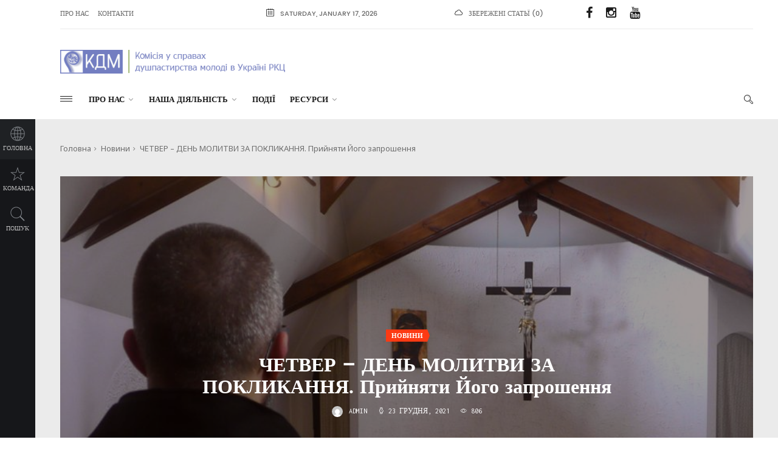

--- FILE ---
content_type: text/html; charset=UTF-8
request_url: https://juvanima.org.ua/chetver-den-molitvi-za-poklikannya-priynyati-yogo-zaproshennya/
body_size: 12566
content:
<!DOCTYPE html><html lang="uk"><head><meta http-equiv="Content-Type" content="text/html; charset=UTF-8"/><meta name="theme-color" content="#ffffff"/><meta name="msapplication-TileColor" content="#ffffff"/><meta name="excerpt" content="<p>Кожне покликання є вічним. Бог покликав тебе перш ніж ти народився, ти належав Йому від початку твого існування. Він чекав на тебе доти, поки ти не знайшов в собі сили прийняти Його запрошення. Не існує «легких» покликань. Так само, як і раніше, так і сьогодні впливають на прийняття нашого рішення батьки, знайомі, друзі. Протягом тисячоліть [&hellip;]</p> "/><meta name="viewport" content="width=device-width, initial-scale=1, maximum-scale=1, user-scalable=yes"/><meta http-equiv="X-UA-Compatible" content="IE=edge"/><link media="all" href="https://juvanima.org.ua/wp-content/cache/autoptimize/css/autoptimize_15e2899cec60a6df426c237267186d72.css" rel="stylesheet"><title>ЧЕТВЕР &#8211; ДЕНЬ МОЛИТВИ ЗА ПОКЛИКАННЯ. Прийняти Його запрошення &#8211; JUVANIMA</title><meta name='robots' content='max-image-preview:large' /><link rel='dns-prefetch' href='//www.google.com' /><link rel='dns-prefetch' href='//maps.googleapis.com' /><link rel='dns-prefetch' href='//fonts.googleapis.com' /><link rel="alternate" type="application/rss+xml" title="JUVANIMA &raquo; стрічка" href="https://juvanima.org.ua/feed/" /> <script type="text/javascript">window._wpemojiSettings = {"baseUrl":"https:\/\/s.w.org\/images\/core\/emoji\/14.0.0\/72x72\/","ext":".png","svgUrl":"https:\/\/s.w.org\/images\/core\/emoji\/14.0.0\/svg\/","svgExt":".svg","source":{"concatemoji":"https:\/\/juvanima.org.ua\/wp-includes\/js\/wp-emoji-release.min.js?ver=6.2.8"}};
/*! This file is auto-generated */
!function(e,a,t){var n,r,o,i=a.createElement("canvas"),p=i.getContext&&i.getContext("2d");function s(e,t){p.clearRect(0,0,i.width,i.height),p.fillText(e,0,0);e=i.toDataURL();return p.clearRect(0,0,i.width,i.height),p.fillText(t,0,0),e===i.toDataURL()}function c(e){var t=a.createElement("script");t.src=e,t.defer=t.type="text/javascript",a.getElementsByTagName("head")[0].appendChild(t)}for(o=Array("flag","emoji"),t.supports={everything:!0,everythingExceptFlag:!0},r=0;r<o.length;r++)t.supports[o[r]]=function(e){if(p&&p.fillText)switch(p.textBaseline="top",p.font="600 32px Arial",e){case"flag":return s("\ud83c\udff3\ufe0f\u200d\u26a7\ufe0f","\ud83c\udff3\ufe0f\u200b\u26a7\ufe0f")?!1:!s("\ud83c\uddfa\ud83c\uddf3","\ud83c\uddfa\u200b\ud83c\uddf3")&&!s("\ud83c\udff4\udb40\udc67\udb40\udc62\udb40\udc65\udb40\udc6e\udb40\udc67\udb40\udc7f","\ud83c\udff4\u200b\udb40\udc67\u200b\udb40\udc62\u200b\udb40\udc65\u200b\udb40\udc6e\u200b\udb40\udc67\u200b\udb40\udc7f");case"emoji":return!s("\ud83e\udef1\ud83c\udffb\u200d\ud83e\udef2\ud83c\udfff","\ud83e\udef1\ud83c\udffb\u200b\ud83e\udef2\ud83c\udfff")}return!1}(o[r]),t.supports.everything=t.supports.everything&&t.supports[o[r]],"flag"!==o[r]&&(t.supports.everythingExceptFlag=t.supports.everythingExceptFlag&&t.supports[o[r]]);t.supports.everythingExceptFlag=t.supports.everythingExceptFlag&&!t.supports.flag,t.DOMReady=!1,t.readyCallback=function(){t.DOMReady=!0},t.supports.everything||(n=function(){t.readyCallback()},a.addEventListener?(a.addEventListener("DOMContentLoaded",n,!1),e.addEventListener("load",n,!1)):(e.attachEvent("onload",n),a.attachEvent("onreadystatechange",function(){"complete"===a.readyState&&t.readyCallback()})),(e=t.source||{}).concatemoji?c(e.concatemoji):e.wpemoji&&e.twemoji&&(c(e.twemoji),c(e.wpemoji)))}(window,document,window._wpemojiSettings);</script> <link rel='stylesheet' id='dashicons-css' href='https://juvanima.org.ua/wp-includes/css/dashicons.min.css?ver=6.2.8' type='text/css' media='all' /><link rel='stylesheet' id='spectr_theme_google_web_fonts-css' href='https://fonts.googleapis.com/css?family=Noto+Sans%3A400%2C700%2C400italic%2C700italic%7CInconsolata%3A400%2C700%7CMontserrat%3A400%2C700&#038;subset=latin%2Clatin-ext' type='text/css' media='all' /><link rel='stylesheet' id='spectr_theme_custom_style-css' href='https://juvanima.org.ua/wp-content/themes/spectr/functions/custom-css.php?ver=1.0.0' type='text/css' media='screen' /> <!--[if !IE]><!--><link rel='stylesheet' id='tablepress-responsive-tables-flip-css' href='https://juvanima.org.ua/wp-content/plugins/tablepress-responsive-tables/css/tablepress-responsive-flip.min.css?ver=1.5' type='text/css' media='all' /> <!--<![endif]--> <script type='text/javascript' src='https://juvanima.org.ua/wp-includes/js/jquery/jquery.min.js?ver=3.6.4' id='jquery-core-js'></script> <script type='text/javascript' id='spectr-json-js-extra'>var spectrData = {"api_spectr_posts_url":"https:\/\/juvanima.org.ua\/wp-json\/spectr\/v2\/posts\/","api_spectr_main_posts2_url":"https:\/\/juvanima.org.ua\/wp-json\/spectr\/v2\/main_posts2\/","api_spectr_main_posts3_url":"https:\/\/juvanima.org.ua\/wp-json\/spectr\/v2\/main_posts3\/","api_spectr_main_posts4_url":"https:\/\/juvanima.org.ua\/wp-json\/spectr\/v2\/main_posts4\/","api_spectr_main_posts5_url":"https:\/\/juvanima.org.ua\/wp-json\/spectr\/v2\/main_posts5\/","api_spectr_main_posts6_url":"https:\/\/juvanima.org.ua\/wp-json\/spectr\/v2\/main_posts6\/","api_spectr_main_posts7_url":"https:\/\/juvanima.org.ua\/wp-json\/spectr\/v2\/main_posts7\/","api_spectr_main_posts8_url":"https:\/\/juvanima.org.ua\/wp-json\/spectr\/v2\/main_posts8\/","api_spectr_main_posts9_url":"https:\/\/juvanima.org.ua\/wp-json\/spectr\/v2\/main_posts9\/","api_spectr_main_posts14_url":"https:\/\/juvanima.org.ua\/wp-json\/spectr\/v2\/main_posts14\/","api_spectr_main_posts16_url":"https:\/\/juvanima.org.ua\/wp-json\/spectr\/v2\/main_posts16\/","api_spectr_main_posts18_url":"https:\/\/juvanima.org.ua\/wp-json\/spectr\/v2\/main_posts18\/","api_spectr_main_posts19_url":"https:\/\/juvanima.org.ua\/wp-json\/spectr\/v2\/main_posts19\/","api_spectr_main_posts20_url":"https:\/\/juvanima.org.ua\/wp-json\/spectr\/v2\/main_posts20\/","api_spectr_main_posts23_url":"https:\/\/juvanima.org.ua\/wp-json\/spectr\/v2\/main_posts23\/"};</script> <link rel="https://api.w.org/" href="https://juvanima.org.ua/wp-json/" /><link rel="alternate" type="application/json" href="https://juvanima.org.ua/wp-json/wp/v2/posts/9729" /><link rel="EditURI" type="application/rsd+xml" title="RSD" href="https://juvanima.org.ua/xmlrpc.php?rsd" /><link rel="wlwmanifest" type="application/wlwmanifest+xml" href="https://juvanima.org.ua/wp-includes/wlwmanifest.xml" /><meta name="generator" content="WordPress 6.2.8" /><link rel="canonical" href="https://juvanima.org.ua/chetver-den-molitvi-za-poklikannya-priynyati-yogo-zaproshennya/" /><link rel='shortlink' href='https://juvanima.org.ua/?p=9729' /><link rel="alternate" type="application/json+oembed" href="https://juvanima.org.ua/wp-json/oembed/1.0/embed?url=https%3A%2F%2Fjuvanima.org.ua%2Fchetver-den-molitvi-za-poklikannya-priynyati-yogo-zaproshennya%2F" /><link rel="alternate" type="text/xml+oembed" href="https://juvanima.org.ua/wp-json/oembed/1.0/embed?url=https%3A%2F%2Fjuvanima.org.ua%2Fchetver-den-molitvi-za-poklikannya-priynyati-yogo-zaproshennya%2F&#038;format=xml" /> <script type="text/javascript">var _statcounter = _statcounter || [];
			_statcounter.push({"tags": {"author": "admin"}});</script> <meta name="generator" content="Powered by WPBakery Page Builder - drag and drop page builder for WordPress."/> <!--[if lte IE 9]><link rel="stylesheet" type="text/css" href="https://juvanima.org.ua/wp-content/plugins/js_composer/assets/css/vc_lte_ie9.min.css" media="screen"><![endif]--><link rel="icon" href="https://juvanima.org.ua/wp-content/uploads/2019/04/cropped-на-сайт_стр-32x32.png" sizes="32x32" /><link rel="icon" href="https://juvanima.org.ua/wp-content/uploads/2019/04/cropped-на-сайт_стр-192x192.png" sizes="192x192" /><link rel="apple-touch-icon" href="https://juvanima.org.ua/wp-content/uploads/2019/04/cropped-на-сайт_стр-180x180.png" /><meta name="msapplication-TileImage" content="https://juvanima.org.ua/wp-content/uploads/2019/04/cropped-на-сайт_стр-270x270.png" />  <script type="text/javascript">window.google_analytics_uacct = "UA-104446473-1";</script> <script type="text/javascript">var analyticsFileTypes = [];
    var analyticsSnippet = 'disabled';
    var analyticsEventTracking = 'enabled';</script> <script type="text/javascript">(function(i,s,o,g,r,a,m){i['GoogleAnalyticsObject']=r;i[r]=i[r]||function(){
	(i[r].q=i[r].q||[]).push(arguments)},i[r].l=1*new Date();a=s.createElement(o),
	m=s.getElementsByTagName(o)[0];a.async=1;a.src=g;m.parentNode.insertBefore(a,m)
	})(window,document,'script','//www.google-analytics.com/analytics.js','ga');
	ga('create', 'UA-104446473-1', 'auto');
 
	ga('send', 'pageview');</script> <noscript><style type="text/css">.wpb_animate_when_almost_visible { opacity: 1; }</style></noscript></head><body data-rsssl=1 class="post-template-default single single-post postid-9729 single-format-standard default-body-page wpb-js-composer js-comp-ver-5.7 vc_responsive"><div class="main-wrapper"><header class="header-mb"><div class="container"><div class="hdm-menu"> <a href="#mb-menu" class="c-hamburger htx js-mb-menu"> <span>toggle menu</span> </a></div><div class="hdm-logo"> <a href="https://juvanima.org.ua/"><noscript><img
 src="https://juvanima.org.ua/wp-content/uploads/2020/08/logo_mob-1.jpg" class="adaptive" height="40"
 alt="JUVANIMA"/></noscript><img
 src='data:image/svg+xml,%3Csvg%20xmlns=%22http://www.w3.org/2000/svg%22%20viewBox=%220%200%20210%2040%22%3E%3C/svg%3E' data-src="https://juvanima.org.ua/wp-content/uploads/2020/08/logo_mob-1.jpg" class="lazyload adaptive" height="40"
 alt="JUVANIMA"/></a></div><div class="hdm-search-user"><div class="hd-search"></div></div></div></header><div class="sticky-header js-sticky-header"><div class="container"><div class="main-nav-wrap"><div class="row"><nav class="main-nav"> <a href="#aside-menu" class="c-hamburger htx js-asd-menu"> <span>toggle menu</span> </a><div class="menu-main-menu-container"><ul id="menu-main-menu" class="main-nav-list sf-menu"><li id="menu-item-1623" class="menu-item menu-item-type-custom menu-item-object-custom menu-item-has-children menu-item-1623"><a href="#">Про нас</a><ul class="sub-menu"><li id="menu-item-7638" class="menu-item menu-item-type-post_type menu-item-object-page menu-item-7638"><a href="https://juvanima.org.ua/our-team-page/">Склад комісії</a></li><li id="menu-item-854" class="menu-item menu-item-type-post_type menu-item-object-page menu-item-854"><a href="https://juvanima.org.ua/about-us/protokoli-zas%d1%96dannya/">Протоколи засідань</a></li><li id="menu-item-3940" class="menu-item menu-item-type-post_type menu-item-object-page menu-item-3940"><a href="https://juvanima.org.ua/about-us/strateg%d1%96ya/">ДОКУМЕНТИ</a></li></ul></li><li id="menu-item-1624" class="menu-item menu-item-type-custom menu-item-object-custom menu-item-has-children menu-item-1624"><a href="#">Наша діяльність</a><ul class="sub-menu"><li id="menu-item-1050" class="menu-item menu-item-type-post_type menu-item-object-page menu-item-1050"><a href="https://juvanima.org.ua/tijden-vihovannya/">Тиждень виховання</a></li><li id="menu-item-865" class="menu-item menu-item-type-post_type menu-item-object-page menu-item-865"><a href="https://juvanima.org.ua/nasha-d%d1%96yaln%d1%96st/katolycka_osvita/">Католицька освіта</a></li><li id="menu-item-6735" class="menu-item menu-item-type-post_type menu-item-object-page menu-item-6735"><a href="https://juvanima.org.ua/pro-vocatio/">Душпастирство покликань</a></li><li id="menu-item-4574" class="menu-item menu-item-type-post_type menu-item-object-page menu-item-4574"><a href="https://juvanima.org.ua/shkola_dushpastiriv_molodi/">Школа душпастирів молоді</a></li><li id="menu-item-4584" class="menu-item menu-item-type-post_type menu-item-object-page menu-item-4584"><a href="https://juvanima.org.ua/volontar%d1%96at/">Волонтаріат</a></li><li id="menu-item-4531" class="menu-item menu-item-type-custom menu-item-object-custom menu-item-has-children menu-item-4531"><a href="http://#">Охорона неповнолітніх</a><ul class="sub-menu"><li id="menu-item-4533" class="menu-item menu-item-type-post_type menu-item-object-page menu-item-4533"><a href="https://juvanima.org.ua/nasha-d%d1%96yaln%d1%96st/prawyla-zahystu/">Основні положення</a></li><li id="menu-item-4538" class="menu-item menu-item-type-post_type menu-item-object-page menu-item-4538"><a href="https://juvanima.org.ua/nasha-d%d1%96yaln%d1%96st/v%d1%96dpov%d1%96daln%d1%96/">Відповідальні особи</a></li><li id="menu-item-12777" class="menu-item menu-item-type-post_type menu-item-object-page menu-item-12777"><a href="https://juvanima.org.ua/nasha-d%d1%96yaln%d1%96st/telefon-dov%d1%96ri/">Телефон довіри</a></li></ul></li><li id="menu-item-6742" class="menu-item menu-item-type-post_type menu-item-object-page menu-item-6742"><a href="https://juvanima.org.ua/zv%d1%96ti-pro-d%d1%96yaln%d1%96st/">Звіти про діяльність</a></li><li id="menu-item-866" class="menu-item menu-item-type-post_type menu-item-object-page menu-item-866"><a href="https://juvanima.org.ua/nasha-d%d1%96yaln%d1%96st/sv%d1%96tov%d1%96-dn%d1%96-molod%d1%96/">СВІТОВІ ДНІ МОЛОДІ</a></li></ul></li><li id="menu-item-1052" class="menu-item menu-item-type-custom menu-item-object-custom menu-item-1052"><a href="/category/podii/">Події</a></li><li id="menu-item-1626" class="menu-item menu-item-type-custom menu-item-object-custom menu-item-has-children menu-item-1626"><a href="#">Ресурси</a><ul class="sub-menu"><li id="menu-item-9886" class="menu-item menu-item-type-custom menu-item-object-custom menu-item-9886"><a href="https://www.youtube.com/playlist?list=PL-VLFt-jWgkvuKwMaTTKtQbAQiB1go2pM">Радіо програми</a></li><li id="menu-item-892" class="menu-item menu-item-type-post_type menu-item-object-page menu-item-892"><a href="https://juvanima.org.ua/resursi/ldya-chlen%d1%96v-kom%d1%96s%d1%96%d1%97/">Для членів комісії</a></li><li id="menu-item-2751" class="menu-item menu-item-type-custom menu-item-object-custom menu-item-2751"><a href="https://www.youtube.com/channel/UCX76VYij8biFJI07V1USvrQ">Відео</a></li><li id="menu-item-7479" class="menu-item menu-item-type-post_type menu-item-object-page menu-item-7479"><a href="https://juvanima.org.ua/resursi/albomi/">Альбоми</a></li><li id="menu-item-2754" class="menu-item menu-item-type-custom menu-item-object-custom menu-item-2754"><a href="/category/press/">Публікації</a></li></ul></li></ul></div></nav><div class="hd-search"></div></div></div></div></div><header class="header-tp-1 mb-ls-hide"><div class="top-bar"><div class="container"><div class="top-bar-inner"><div class="row"><nav class="tb-nav"><div class="menu-top-left-menu-container"><ul id="menu-top-left-menu" class="tb-nav-list"><li id="menu-item-6939" class="menu-item menu-item-type-post_type menu-item-object-page menu-item-6939"><a href="https://juvanima.org.ua/our-team-page/">Про нас</a></li><li id="menu-item-6937" class="menu-item menu-item-type-post_type menu-item-object-page menu-item-6937"><a href="https://juvanima.org.ua/contacts/">Контакти</a></li></ul></div></nav><div class="tb-date"> <i class="li_calendar"></i> Saturday, January 17, 2026</div><div class="tb-saved-art"> <i class="li_cloud"></i> <a href="#">Збережені статьї</a> (<span id="saved_articles_found">0</span>)</div><div class="tb-social"><ul class="tb-social-list"><li class="tw"> <a href="https://www.facebook.com/juvanima.ukr.net"> <i class="fa fa-facebook"></i> </a></li><li class="in"> <a href="https://www.instagram.com/juvanima/?hl=uk"> <i class="fa fa-instagram"></i> </a></li><li class="yt"> <a href="https://www.youtube.com/channel/UCX76VYij8biFJI07V1USvrQ/featured"> <i class="fa fa-youtube"></i> </a></li></ul></div></div></div></div></div><div class="main-header"><div class="mh-top"><div class="container"><div class="row flex"><div class="mh-logo"> <a href="https://juvanima.org.ua"><noscript><img src="https://juvanima.org.ua/wp-content/uploads/2020/08/logo-1.png" class="adaptive" alt="JUVANIMA" /></noscript><img src='data:image/svg+xml,%3Csvg%20xmlns=%22http://www.w3.org/2000/svg%22%20viewBox=%220%200%20210%20140%22%3E%3C/svg%3E' data-src="https://juvanima.org.ua/wp-content/uploads/2020/08/logo-1.png" class="lazyload adaptive" alt="JUVANIMA" /></a></div></div></div></div><div class="mh-bottom"><div class="container"><div class="main-nav-wrap"><div class="row"><nav class="main-nav"> <a href="#aside-menu" class="c-hamburger htx js-asd-menu"> <span>toggle menu</span> </a><div class="menu-main-menu-container"><ul id="menu-main-menu-1" class="main-nav-list sf-menu"><li class="menu-item menu-item-type-custom menu-item-object-custom menu-item-has-children menu-item-1623"><a href="#">Про нас</a><ul class="sub-menu"><li class="menu-item menu-item-type-post_type menu-item-object-page menu-item-7638"><a href="https://juvanima.org.ua/our-team-page/">Склад комісії</a></li><li class="menu-item menu-item-type-post_type menu-item-object-page menu-item-854"><a href="https://juvanima.org.ua/about-us/protokoli-zas%d1%96dannya/">Протоколи засідань</a></li><li class="menu-item menu-item-type-post_type menu-item-object-page menu-item-3940"><a href="https://juvanima.org.ua/about-us/strateg%d1%96ya/">ДОКУМЕНТИ</a></li></ul></li><li class="menu-item menu-item-type-custom menu-item-object-custom menu-item-has-children menu-item-1624"><a href="#">Наша діяльність</a><ul class="sub-menu"><li class="menu-item menu-item-type-post_type menu-item-object-page menu-item-1050"><a href="https://juvanima.org.ua/tijden-vihovannya/">Тиждень виховання</a></li><li class="menu-item menu-item-type-post_type menu-item-object-page menu-item-865"><a href="https://juvanima.org.ua/nasha-d%d1%96yaln%d1%96st/katolycka_osvita/">Католицька освіта</a></li><li class="menu-item menu-item-type-post_type menu-item-object-page menu-item-6735"><a href="https://juvanima.org.ua/pro-vocatio/">Душпастирство покликань</a></li><li class="menu-item menu-item-type-post_type menu-item-object-page menu-item-4574"><a href="https://juvanima.org.ua/shkola_dushpastiriv_molodi/">Школа душпастирів молоді</a></li><li class="menu-item menu-item-type-post_type menu-item-object-page menu-item-4584"><a href="https://juvanima.org.ua/volontar%d1%96at/">Волонтаріат</a></li><li class="menu-item menu-item-type-custom menu-item-object-custom menu-item-has-children menu-item-4531"><a href="http://#">Охорона неповнолітніх</a><ul class="sub-menu"><li class="menu-item menu-item-type-post_type menu-item-object-page menu-item-4533"><a href="https://juvanima.org.ua/nasha-d%d1%96yaln%d1%96st/prawyla-zahystu/">Основні положення</a></li><li class="menu-item menu-item-type-post_type menu-item-object-page menu-item-4538"><a href="https://juvanima.org.ua/nasha-d%d1%96yaln%d1%96st/v%d1%96dpov%d1%96daln%d1%96/">Відповідальні особи</a></li><li class="menu-item menu-item-type-post_type menu-item-object-page menu-item-12777"><a href="https://juvanima.org.ua/nasha-d%d1%96yaln%d1%96st/telefon-dov%d1%96ri/">Телефон довіри</a></li></ul></li><li class="menu-item menu-item-type-post_type menu-item-object-page menu-item-6742"><a href="https://juvanima.org.ua/zv%d1%96ti-pro-d%d1%96yaln%d1%96st/">Звіти про діяльність</a></li><li class="menu-item menu-item-type-post_type menu-item-object-page menu-item-866"><a href="https://juvanima.org.ua/nasha-d%d1%96yaln%d1%96st/sv%d1%96tov%d1%96-dn%d1%96-molod%d1%96/">СВІТОВІ ДНІ МОЛОДІ</a></li></ul></li><li class="menu-item menu-item-type-custom menu-item-object-custom menu-item-1052"><a href="/category/podii/">Події</a></li><li class="menu-item menu-item-type-custom menu-item-object-custom menu-item-has-children menu-item-1626"><a href="#">Ресурси</a><ul class="sub-menu"><li class="menu-item menu-item-type-custom menu-item-object-custom menu-item-9886"><a href="https://www.youtube.com/playlist?list=PL-VLFt-jWgkvuKwMaTTKtQbAQiB1go2pM">Радіо програми</a></li><li class="menu-item menu-item-type-post_type menu-item-object-page menu-item-892"><a href="https://juvanima.org.ua/resursi/ldya-chlen%d1%96v-kom%d1%96s%d1%96%d1%97/">Для членів комісії</a></li><li class="menu-item menu-item-type-custom menu-item-object-custom menu-item-2751"><a href="https://www.youtube.com/channel/UCX76VYij8biFJI07V1USvrQ">Відео</a></li><li class="menu-item menu-item-type-post_type menu-item-object-page menu-item-7479"><a href="https://juvanima.org.ua/resursi/albomi/">Альбоми</a></li><li class="menu-item menu-item-type-custom menu-item-object-custom menu-item-2754"><a href="/category/press/">Публікації</a></li></ul></li></ul></div></nav><div class="hd-search"> <a href="#search-block" class="st-btn-1 fa-flip-horizontal js-hd-search"> <i class="li_search"></i> </a><div class="hd-search-block js-hd-search-block"><form role="search" method="get" action="https://juvanima.org.ua/"><div class="search"><div class="search-input"> <input type="search" name="s" id="s" placeholder="Type keywords" value="" ></div><div class="search-btn"> <button>Search</button></div></div></form></div></div></div></div></div></div></div></header><div class="inner-wrapper"><div class="left-sticky-bar js-lsb"><ul class="lsb-list"><li> <a href="https://juvanima.org.ua/" class="active"> <i class="lsb-icon-1"></i>Головна </a></li><li> <a href="https://juvanima.org.ua/our-team-page/"> <i class="lsb-icon-2"></i>Команда </a></li><li class="lsb-item-hide"></li><li class="lsb-item-hide"></li><li> <a href="https://juvanima.org.ua/?s"> <i class="lsb-icon-5"></i>Пошук </a></li><li class="lsb-item-hide"></li></ul></div><div class="main asdfas444444444444444444444444"><div class="main-content single-post-main-content"><div class="page-head-tile"><div class="container"><div class="breadcrumbs-block"><ul class="breadcrumbs asdf9999999999111111111"><li class="bc-item"> <a href="https://juvanima.org.ua/">Головна </a></li><li class="bc-item"><i class="fa fa-angle-right"></i><a href="https://juvanima.org.ua/category/novini/">Новини</a></li><li class="bc-item"><i class="fa fa-angle-right"></i>ЧЕТВЕР &#8211; ДЕНЬ МОЛИТВИ ЗА ПОКЛИКАННЯ. Прийняти Його запрошення</li></ul></div></div></div><section class="section"><article class="post post-tp-27 mb-height"><figure class="blog_post_type_number1" style="background: url(https://juvanima.org.ua/wp-content/uploads/2021/12/hezychia-870x600-1.jpg);"></figure><div class="ptp-27-overlay asfasdf1256777777777777777" ><div class="table"><div class="cell"> <a class="category-tp-1" href="https://juvanima.org.ua/category/novini/" title="View all news in Новини">Новини</a><h2 class="title-18">ЧЕТВЕР &#8211; ДЕНЬ МОЛИТВИ ЗА ПОКЛИКАННЯ. Прийняти Його запрошення</h2><div class="meta-tp-4"><div class="author-tp-2"> <span class="photo"> <noscript><img src="https://secure.gravatar.com/avatar/c2c5a1f7c81fa57d989bfc0449ea407d?s=96&#038;d=mm&#038;r=g" height="18"
 width="18"
 alt="></noscript><img class="lazyload" src='data:image/svg+xml,%3Csvg%20xmlns=%22http://www.w3.org/2000/svg%22%20viewBox=%220%200%2018%2018%22%3E%3C/svg%3E' data-src="https://secure.gravatar.com/avatar/c2c5a1f7c81fa57d989bfc0449ea407d?s=96&#038;d=mm&#038;r=g" height="18"
 width="18"
 alt=">admin"/> </span>admin</div><div class="date-tp-4"><i
 class="li_clock"></i>23 Грудня, 2021</div><div class="ptp-1-views"><a href="#main-content-section"><i class="li_eye"></i><span>806</span></a></div></div></div></div></div></article></section><section class="section" id="main-content-section" style="margin-top: 25px;"><div class="row"><div class="content"><div class="pst-block"><div class="pst-block-main"><div class="post-content"><article><div class="post-sharing-tp-1"><ul class="blog-post-share-items"><li class="fb"><a
 href="javascript:void(0);"
 data-url="http://www.facebook.com/sharer.php?u=https://juvanima.org.ua/chetver-den-molitvi-za-poklikannya-priynyati-yogo-zaproshennya/&amp;t=%D0%A7%D0%95%D0%A2%D0%92%D0%95%D0%A0+%26%238211%3B+%D0%94%D0%95%D0%9D%D0%AC+%D0%9C%D0%9E%D0%9B%D0%98%D0%A2%D0%92%D0%98+%D0%97%D0%90+%D0%9F%D0%9E%D0%9A%D0%9B%D0%98%D0%9A%D0%90%D0%9D%D0%9D%D0%AF.+%D0%9F%D1%80%D0%B8%D0%B9%D0%BD%D1%8F%D1%82%D0%B8+%D0%99%D0%BE%D0%B3%D0%BE+%D0%B7%D0%B0%D0%BF%D1%80%D0%BE%D1%88%D0%B5%D0%BD%D0%BD%D1%8F"><i
 class="fa fa-facebook"></i><span
 class="mb-pt-hide">Facebook</span></a></li><li class="tw"><a
 href="javascript:void(0);"
 data-url="https://twitter.com/intent/tweet?url=https://juvanima.org.ua/chetver-den-molitvi-za-poklikannya-priynyati-yogo-zaproshennya/&amp;text=%D0%A7%D0%95%D0%A2%D0%92%D0%95%D0%A0+%26%238211%3B+%D0%94%D0%95%D0%9D%D0%AC+%D0%9C%D0%9E%D0%9B%D0%98%D0%A2%D0%92%D0%98+%D0%97%D0%90+%D0%9F%D0%9E%D0%9A%D0%9B%D0%98%D0%9A%D0%90%D0%9D%D0%9D%D0%AF.+%D0%9F%D1%80%D0%B8%D0%B9%D0%BD%D1%8F%D1%82%D0%B8+%D0%99%D0%BE%D0%B3%D0%BE+%D0%B7%D0%B0%D0%BF%D1%80%D0%BE%D1%88%D0%B5%D0%BD%D0%BD%D1%8F"><i class="fa fa-twitter"></i><span
 class="mb-pt-hide">Twitter</span></a></li><li class="gp"><a
 href="javascript:void(0);"
 data-url="https://plus.google.com/share?url=https://juvanima.org.ua/chetver-den-molitvi-za-poklikannya-priynyati-yogo-zaproshennya/"><i class="fa fa-google-plus"></i><span
 class="mb-pt-hide">Google+</span></a></li></ul></div><p>Кожне покликання є вічним. Бог покликав тебе перш ніж ти народився, ти належав Йому від початку твого існування. Він чекав на тебе доти, поки ти не знайшов в собі сили прийняти Його запрошення. Не існує «легких» покликань. Так само, як і раніше, так і сьогодні впливають на прийняття нашого рішення батьки, знайомі, друзі.<br /> Протягом тисячоліть незмінним залишається сам факт покликання. Люди досвідчують його по різному. Часом воно приходить раптово, часом – внаслідок довгих роздумів і переживань. Ісус покликав від початку своєї публічної діяльності, покликав тих, які повинні були залишити усе, щоб послідувати за Ним.<br /> В часі роздумів над своїм покликанням дуже важливим є наявність духовного товариша. Добре було б як би таким товаришем став священик, який має досвід духовного життя і може не тільки вислухати, а й дати необхідну пораду.</p><div class="post-views content-post post-9729 entry-meta"> <span class="post-views-icon dashicons dashicons-chart-bar"></span> <span class="post-views-label">Просмотров:</span> <span class="post-views-count">806</span></div><div class="sharing-block"><div class="sharing-title">Share the News</div><div class="post-sharing-tp-2"><ul class="blog-post-share-items"><li class="fb"><a
 href="javascript:void(0);"
 data-url="http://www.facebook.com/sharer.php?u=https://juvanima.org.ua/chetver-den-molitvi-za-poklikannya-priynyati-yogo-zaproshennya/&amp;t=%D0%A7%D0%95%D0%A2%D0%92%D0%95%D0%A0+%26%238211%3B+%D0%94%D0%95%D0%9D%D0%AC+%D0%9C%D0%9E%D0%9B%D0%98%D0%A2%D0%92%D0%98+%D0%97%D0%90+%D0%9F%D0%9E%D0%9A%D0%9B%D0%98%D0%9A%D0%90%D0%9D%D0%9D%D0%AF.+%D0%9F%D1%80%D0%B8%D0%B9%D0%BD%D1%8F%D1%82%D0%B8+%D0%99%D0%BE%D0%B3%D0%BE+%D0%B7%D0%B0%D0%BF%D1%80%D0%BE%D1%88%D0%B5%D0%BD%D0%BD%D1%8F"><i
 class="fa fa-facebook"></i><span
 class="mb-pt-hide">Facebook</span></a></li><li class="tw"><a
 href="javascript:void(0);"
 data-url="https://twitter.com/intent/tweet?url=https://juvanima.org.ua/chetver-den-molitvi-za-poklikannya-priynyati-yogo-zaproshennya/&amp;text=%D0%A7%D0%95%D0%A2%D0%92%D0%95%D0%A0+%26%238211%3B+%D0%94%D0%95%D0%9D%D0%AC+%D0%9C%D0%9E%D0%9B%D0%98%D0%A2%D0%92%D0%98+%D0%97%D0%90+%D0%9F%D0%9E%D0%9A%D0%9B%D0%98%D0%9A%D0%90%D0%9D%D0%9D%D0%AF.+%D0%9F%D1%80%D0%B8%D0%B9%D0%BD%D1%8F%D1%82%D0%B8+%D0%99%D0%BE%D0%B3%D0%BE+%D0%B7%D0%B0%D0%BF%D1%80%D0%BE%D1%88%D0%B5%D0%BD%D0%BD%D1%8F"><i class="fa fa-twitter"></i><span
 class="mb-pt-hide">Twitter</span></a></li><li class="gp"><a
 href="javascript:void(0);"
 data-url="https://plus.google.com/share?url=https://juvanima.org.ua/chetver-den-molitvi-za-poklikannya-priynyati-yogo-zaproshennya/"><i
 class="fa fa-google-plus"></i><span
 class="mb-pt-hide">Google+</span></a></li></ul><div class="comments"> <i class="li_bubble"></i> 0 Comments</div></div></div><div class="post-next-prev"><div class="post-prev"> <a href="https://juvanima.org.ua/poslannya-ehpiskop%d1%96v-rimsko-katolicko%d1%97-cerkvi-v-ukra%d1%97n%d1%96-z-nagodi-svyata-svyatogo-s%d1%96meystva/" rel="prev"><i class="fa fa-angle-left"></i><span class="mb-pt-hide">Послання єпископів Римсько-Католицької Церкви в Україні з нагоди свята Святого Сімейства</span></a></div><div class="post-next"> <a href="https://juvanima.org.ua/zustr%d1%96ch-taize-u-lvov%d1%96/" rel="next"><i class="fa fa-angle-right"></i><span class="mb-pt-hide">ЗУСТРІЧ TAIZE У ЛЬВОВІ</span></a></div></div><div class="pst-box"><div class="pst-box-head"><div class="title-blc-1"><h4>Схожі новини</h4></div><div class="navs js-pst-navs"></div></div><div class="pst-box-main"><div class="pst-box-inner js-pst-block-2"><div class="one-third"><article class="post post-tp-30 asdfasdf1111111334"><figure> <a href="https://juvanima.org.ua/spec%d1%96alniy-yuv%d1%96leyniy-r%d1%96k-2026-roku-z-povnim-v%d1%96dpustom-na-800-tu-r%d1%96chnicyu-smert%d1%96-svyatogo-franciska/"> <noscript><img src="https://juvanima.org.ua/wp-content/themes/spectr/img/default-picture-222x150_c.jpg" alt="Спеціальний ювілейний рік 2026 року з повним відпустом на 800-ту річницю смерті святого Франциска" height="150" width="222" class="adaptive" /></noscript><img src='data:image/svg+xml,%3Csvg%20xmlns=%22http://www.w3.org/2000/svg%22%20viewBox=%220%200%20222%20150%22%3E%3C/svg%3E' data-src="https://juvanima.org.ua/wp-content/themes/spectr/img/default-picture-222x150_c.jpg" alt="Спеціальний ювілейний рік 2026 року з повним відпустом на 800-ту річницю смерті святого Франциска" height="150" width="222" class="lazyload adaptive" /> </a><div class="ptp-30-overlay"><div class="ptp-30-data"> <a href="#"><i class="li_eye"></i>27</a> <a href="https://juvanima.org.ua/spec%d1%96alniy-yuv%d1%96leyniy-r%d1%96k-2026-roku-z-povnim-v%d1%96dpustom-na-800-tu-r%d1%96chnicyu-smert%d1%96-svyatogo-franciska/#comments"><i class="li_bubble"></i>0</a></div></div></figure><h3 class="title-6"><a href="https://juvanima.org.ua/spec%d1%96alniy-yuv%d1%96leyniy-r%d1%96k-2026-roku-z-povnim-v%d1%96dpustom-na-800-tu-r%d1%96chnicyu-smert%d1%96-svyatogo-franciska/">Спеціальний ювілейний рік 2026 року з повним відпустом на 800-ту річницю смерті святого Франциска</a></h3></article></div><div class="one-third"><article class="post post-tp-30 asdfasdf1111111334"><figure> <a href="https://juvanima.org.ua/surogatne-materinstvo-arh%d1%96ehpiskop-gallaher-zaster%d1%96gaeh-v%d1%96d-torg%d1%96vl%d1%96-lyudmi/"> <noscript><img src="https://juvanima.org.ua/wp-content/themes/spectr/img/default-picture-222x150_c.jpg" alt="Сурогатне материнство: архієпископ Галлахер застерігає від торгівлі людьми" height="150" width="222" class="adaptive" /></noscript><img src='data:image/svg+xml,%3Csvg%20xmlns=%22http://www.w3.org/2000/svg%22%20viewBox=%220%200%20222%20150%22%3E%3C/svg%3E' data-src="https://juvanima.org.ua/wp-content/themes/spectr/img/default-picture-222x150_c.jpg" alt="Сурогатне материнство: архієпископ Галлахер застерігає від торгівлі людьми" height="150" width="222" class="lazyload adaptive" /> </a><div class="ptp-30-overlay"><div class="ptp-30-data"> <a href="#"><i class="li_eye"></i>23</a> <a href="https://juvanima.org.ua/surogatne-materinstvo-arh%d1%96ehpiskop-gallaher-zaster%d1%96gaeh-v%d1%96d-torg%d1%96vl%d1%96-lyudmi/#comments"><i class="li_bubble"></i>0</a></div></div></figure><h3 class="title-6"><a href="https://juvanima.org.ua/surogatne-materinstvo-arh%d1%96ehpiskop-gallaher-zaster%d1%96gaeh-v%d1%96d-torg%d1%96vl%d1%96-lyudmi/">Сурогатне материнство: архієпископ Галлахер застерігає від торгівлі людьми</a></h3></article></div><div class="one-third"><article class="post post-tp-30 asdfasdf1111111334"><figure> <a href="https://juvanima.org.ua/f%d1%96l%d1%96pp%d1%96ni-rekordna-k%d1%96lk%d1%96st-lyudey-v%d1%96dv%d1%96dala-svyatkuvannya-chornih-nazaryan/"> <noscript><img src="https://juvanima.org.ua/wp-content/themes/spectr/img/default-picture-222x150_c.jpg" alt="Філіппіни: Рекордна кількість людей відвідала святкування Чорних Назарян" height="150" width="222" class="adaptive" /></noscript><img src='data:image/svg+xml,%3Csvg%20xmlns=%22http://www.w3.org/2000/svg%22%20viewBox=%220%200%20222%20150%22%3E%3C/svg%3E' data-src="https://juvanima.org.ua/wp-content/themes/spectr/img/default-picture-222x150_c.jpg" alt="Філіппіни: Рекордна кількість людей відвідала святкування Чорних Назарян" height="150" width="222" class="lazyload adaptive" /> </a><div class="ptp-30-overlay"><div class="ptp-30-data"> <a href="#"><i class="li_eye"></i>20</a> <a href="https://juvanima.org.ua/f%d1%96l%d1%96pp%d1%96ni-rekordna-k%d1%96lk%d1%96st-lyudey-v%d1%96dv%d1%96dala-svyatkuvannya-chornih-nazaryan/#comments"><i class="li_bubble"></i>0</a></div></div></figure><h3 class="title-6"><a href="https://juvanima.org.ua/f%d1%96l%d1%96pp%d1%96ni-rekordna-k%d1%96lk%d1%96st-lyudey-v%d1%96dv%d1%96dala-svyatkuvannya-chornih-nazaryan/">Філіппіни: Рекордна кількість людей відвідала святкування Чорних Назарян</a></h3></article></div><div class="one-third"><article class="post post-tp-30 asdfasdf1111111334"><figure> <a href="https://juvanima.org.ua/ehpiskopat-ukra%d1%97ni-zaproshueh-na-urochistost%d1%96-do-berdicheva/"> <noscript><img src="https://juvanima.org.ua/wp-content/themes/spectr/img/default-picture-222x150_c.jpg" alt="Єпископат України запрошує на урочистості до Бердичева" height="150" width="222" class="adaptive" /></noscript><img src='data:image/svg+xml,%3Csvg%20xmlns=%22http://www.w3.org/2000/svg%22%20viewBox=%220%200%20222%20150%22%3E%3C/svg%3E' data-src="https://juvanima.org.ua/wp-content/themes/spectr/img/default-picture-222x150_c.jpg" alt="Єпископат України запрошує на урочистості до Бердичева" height="150" width="222" class="lazyload adaptive" /> </a><div class="ptp-30-overlay"><div class="ptp-30-data"> <a href="#"><i class="li_eye"></i>40</a> <a href="https://juvanima.org.ua/ehpiskopat-ukra%d1%97ni-zaproshueh-na-urochistost%d1%96-do-berdicheva/#comments"><i class="li_bubble"></i>0</a></div></div></figure><h3 class="title-6"><a href="https://juvanima.org.ua/ehpiskopat-ukra%d1%97ni-zaproshueh-na-urochistost%d1%96-do-berdicheva/">Єпископат України запрошує на урочистості до Бердичева</a></h3></article></div><div class="one-third"><article class="post post-tp-30 asdfasdf1111111334"><figure> <a href="https://juvanima.org.ua/rekolekc%d1%96%d1%97-dlya-j%d1%96nok-na-hmelnichchin%d1%96/"> <noscript><img src="https://juvanima.org.ua/wp-content/themes/spectr/img/default-picture-222x150_c.jpg" alt="Реколекції для жінок на Хмельниччині" height="150" width="222" class="adaptive" /></noscript><img src='data:image/svg+xml,%3Csvg%20xmlns=%22http://www.w3.org/2000/svg%22%20viewBox=%220%200%20222%20150%22%3E%3C/svg%3E' data-src="https://juvanima.org.ua/wp-content/themes/spectr/img/default-picture-222x150_c.jpg" alt="Реколекції для жінок на Хмельниччині" height="150" width="222" class="lazyload adaptive" /> </a><div class="ptp-30-overlay"><div class="ptp-30-data"> <a href="#"><i class="li_eye"></i>62</a> <a href="https://juvanima.org.ua/rekolekc%d1%96%d1%97-dlya-j%d1%96nok-na-hmelnichchin%d1%96/#comments"><i class="li_bubble"></i>0</a></div></div></figure><h3 class="title-6"><a href="https://juvanima.org.ua/rekolekc%d1%96%d1%97-dlya-j%d1%96nok-na-hmelnichchin%d1%96/">Реколекції для жінок на Хмельниччині</a></h3></article></div></div></div></div></article></div></div></div></div><aside class="side-bar"><div class="js-sidebar"><div class="pst-block"><div class="textwidget"><div class="ltst-reviews"><div class="pst-block"><div class="pst-block-head"><h2 class="title-4"><b>Останні</b> Новини</h2></div><div class="pst-block-main"><div class="js-csp-block"><div><figure class="full-img"> <a href="https://juvanima.org.ua/spec%d1%96alniy-yuv%d1%96leyniy-r%d1%96k-2026-roku-z-povnim-v%d1%96dpustom-na-800-tu-r%d1%96chnicyu-smert%d1%96-svyatogo-franciska/"> <noscript><img src="https://juvanima.org.ua/wp-content/uploads/2026/01/cq5dam.thumbnail.cropped.1500.844-6-360x245_c.jpeg" alt="Спеціальний ювілейний рік 2026 року з повним відпустом на 800-ту річницю смерті святого Франциска" class="adaptive" height="245" width="360" /></noscript><img src='data:image/svg+xml,%3Csvg%20xmlns=%22http://www.w3.org/2000/svg%22%20viewBox=%220%200%20360%20245%22%3E%3C/svg%3E' data-src="https://juvanima.org.ua/wp-content/uploads/2026/01/cq5dam.thumbnail.cropped.1500.844-6-360x245_c.jpeg" alt="Спеціальний ювілейний рік 2026 року з повним відпустом на 800-ту річницю смерті святого Франциска" class="lazyload adaptive" height="245" width="360" /> </a></figure><div class="post-wrap"><article class="post post-tp-11"><h3 class="title-10"><a href="https://juvanima.org.ua/spec%d1%96alniy-yuv%d1%96leyniy-r%d1%96k-2026-roku-z-povnim-v%d1%96dpustom-na-800-tu-r%d1%96chnicyu-smert%d1%96-svyatogo-franciska/">Спеціальний ювілейний рік 2026 року з повним відпустом на 800-ту річницю смерті святого Франциска</a></h3><div class="meta-tp-2"> <a class="category-tp-2" href="https://juvanima.org.ua/category/novini/" title="View all news in Новини">Новини</a></div><div class="p"><p>Апостольська Пенітенціаріа, декретом від суботи, 10 січня ...</p></div></article><article class="post post-tp-6"><figure> <a href="https://juvanima.org.ua/surogatne-materinstvo-arh%d1%96ehpiskop-gallaher-zaster%d1%96gaeh-v%d1%96d-torg%d1%96vl%d1%96-lyudmi/"> <noscript><img src="https://juvanima.org.ua/wp-content/uploads/2026/01/cq5dam.thumbnail.cropped.1500.844-5-115x85_c.jpeg" alt="Сурогатне материнство: архієпископ Галлахер застерігає від торгівлі людьми" class="adaptive" height="85" width="115" /></noscript><img src='data:image/svg+xml,%3Csvg%20xmlns=%22http://www.w3.org/2000/svg%22%20viewBox=%220%200%20115%2085%22%3E%3C/svg%3E' data-src="https://juvanima.org.ua/wp-content/uploads/2026/01/cq5dam.thumbnail.cropped.1500.844-5-115x85_c.jpeg" alt="Сурогатне материнство: архієпископ Галлахер застерігає від торгівлі людьми" class="lazyload adaptive" height="85" width="115" /> </a></figure><h3 class="title-6"><a href="https://juvanima.org.ua/surogatne-materinstvo-arh%d1%96ehpiskop-gallaher-zaster%d1%96gaeh-v%d1%96d-torg%d1%96vl%d1%96-lyudmi/">Сурогатне материнство: архієпископ Галлахер застерігає від торгівлі людьми</a></h3> <a class="category-tp-2" href="https://juvanima.org.ua/category/novini/" title="View all news in Новини">Новини</a></article><article class="post post-tp-6"><figure> <a href="https://juvanima.org.ua/f%d1%96l%d1%96pp%d1%96ni-rekordna-k%d1%96lk%d1%96st-lyudey-v%d1%96dv%d1%96dala-svyatkuvannya-chornih-nazaryan/"> <noscript><img src="https://juvanima.org.ua/wp-content/uploads/2026/01/cq5dam.thumbnail.cropped.1500.844-4-115x85_c.jpeg" alt="Філіппіни: Рекордна кількість людей відвідала святкування Чорних Назарян" class="adaptive" height="85" width="115" /></noscript><img src='data:image/svg+xml,%3Csvg%20xmlns=%22http://www.w3.org/2000/svg%22%20viewBox=%220%200%20115%2085%22%3E%3C/svg%3E' data-src="https://juvanima.org.ua/wp-content/uploads/2026/01/cq5dam.thumbnail.cropped.1500.844-4-115x85_c.jpeg" alt="Філіппіни: Рекордна кількість людей відвідала святкування Чорних Назарян" class="lazyload adaptive" height="85" width="115" /> </a></figure><h3 class="title-6"><a href="https://juvanima.org.ua/f%d1%96l%d1%96pp%d1%96ni-rekordna-k%d1%96lk%d1%96st-lyudey-v%d1%96dv%d1%96dala-svyatkuvannya-chornih-nazaryan/">Філіппіни: Рекордна кількість людей відвідала святкування Чорних Назарян</a></h3> <a class="category-tp-2" href="https://juvanima.org.ua/category/novini/" title="View all news in Новини">Новини</a></article><article class="post post-tp-6"><figure> <a href="https://juvanima.org.ua/ehpiskopat-ukra%d1%97ni-zaproshueh-na-urochistost%d1%96-do-berdicheva/"> <noscript><img src="https://juvanima.org.ua/wp-content/uploads/2026/01/berdychiw_molytwa-1536x1024-optimized-115x85_c.webp" alt="Єпископат України запрошує на урочистості до Бердичева" class="adaptive" height="85" width="115" /></noscript><img src='data:image/svg+xml,%3Csvg%20xmlns=%22http://www.w3.org/2000/svg%22%20viewBox=%220%200%20115%2085%22%3E%3C/svg%3E' data-src="https://juvanima.org.ua/wp-content/uploads/2026/01/berdychiw_molytwa-1536x1024-optimized-115x85_c.webp" alt="Єпископат України запрошує на урочистості до Бердичева" class="lazyload adaptive" height="85" width="115" /> </a></figure><h3 class="title-6"><a href="https://juvanima.org.ua/ehpiskopat-ukra%d1%97ni-zaproshueh-na-urochistost%d1%96-do-berdicheva/">Єпископат України запрошує на урочистості до Бердичева</a></h3> <a class="category-tp-2" href="https://juvanima.org.ua/category/novini/" title="View all news in Новини">Новини</a></article></div></div><div><figure class="full-img"> <a href="https://juvanima.org.ua/rekolekc%d1%96%d1%97-dlya-j%d1%96nok-na-hmelnichchin%d1%96/"> <noscript><img src="https://juvanima.org.ua/wp-content/uploads/2026/01/rekolekcziyi-dozvol-sobi-optimized-360x245_c.webp" alt="Реколекції для жінок на Хмельниччині" class="adaptive" height="245" width="360" /></noscript><img src='data:image/svg+xml,%3Csvg%20xmlns=%22http://www.w3.org/2000/svg%22%20viewBox=%220%200%20360%20245%22%3E%3C/svg%3E' data-src="https://juvanima.org.ua/wp-content/uploads/2026/01/rekolekcziyi-dozvol-sobi-optimized-360x245_c.webp" alt="Реколекції для жінок на Хмельниччині" class="lazyload adaptive" height="245" width="360" /> </a></figure><div class="post-wrap"><article class="post post-tp-11"><h3 class="title-10"><a href="https://juvanima.org.ua/rekolekc%d1%96%d1%97-dlya-j%d1%96nok-na-hmelnichchin%d1%96/">Реколекції для жінок на Хмельниччині</a></h3><div class="meta-tp-2"> <a class="category-tp-2" href="https://juvanima.org.ua/category/novini/" title="View all news in Новини">Новини</a>, <a class="category-tp-2" href="https://juvanima.org.ua/category/podii/" title="View all news in Події">Події</a></div><div class="p"><p>На Хмельниччині у Шаровечці відбудуться унікальні реколекції ...</p></div></article><article class="post post-tp-6"><figure> <a href="https://juvanima.org.ua/kam%d1%96no-vstanoviv-rekord-k%d1%96lk%d1%96st-palomnik%d1%96v-perevischila-p%d1%96vm%d1%96lyona/"> <noscript><img src="https://juvanima.org.ua/wp-content/uploads/2026/01/samino-de-santiago-de-compostela-optimized-115x85_c.webp" alt="Каміно встановив рекорд: кількість паломників перевищила півмільйона" class="adaptive" height="85" width="115" /></noscript><img src='data:image/svg+xml,%3Csvg%20xmlns=%22http://www.w3.org/2000/svg%22%20viewBox=%220%200%20115%2085%22%3E%3C/svg%3E' data-src="https://juvanima.org.ua/wp-content/uploads/2026/01/samino-de-santiago-de-compostela-optimized-115x85_c.webp" alt="Каміно встановив рекорд: кількість паломників перевищила півмільйона" class="lazyload adaptive" height="85" width="115" /> </a></figure><h3 class="title-6"><a href="https://juvanima.org.ua/kam%d1%96no-vstanoviv-rekord-k%d1%96lk%d1%96st-palomnik%d1%96v-perevischila-p%d1%96vm%d1%96lyona/">Каміно встановив рекорд: кількість паломників перевищила півмільйона</a></h3> <a class="category-tp-2" href="https://juvanima.org.ua/category/novini/" title="View all news in Новини">Новини</a></article><article class="post post-tp-6"><figure> <a href="https://juvanima.org.ua/papa-zustr%d1%96netsya-z-p%d1%96dl%d1%96tkami-ta-moloddyu-svoeh%d1%97-d%d1%96ehcez%d1%96%d1%97/"> <noscript><img src="https://juvanima.org.ua/wp-content/uploads/2026/01/cq5dam.thumbnail.cropped.1500.844-3-1-115x85_c.jpeg" alt="Папа зустрінеться з підлітками та молоддю своєї дієцезії" class="adaptive" height="85" width="115" /></noscript><img src='data:image/svg+xml,%3Csvg%20xmlns=%22http://www.w3.org/2000/svg%22%20viewBox=%220%200%20115%2085%22%3E%3C/svg%3E' data-src="https://juvanima.org.ua/wp-content/uploads/2026/01/cq5dam.thumbnail.cropped.1500.844-3-1-115x85_c.jpeg" alt="Папа зустрінеться з підлітками та молоддю своєї дієцезії" class="lazyload adaptive" height="85" width="115" /> </a></figure><h3 class="title-6"><a href="https://juvanima.org.ua/papa-zustr%d1%96netsya-z-p%d1%96dl%d1%96tkami-ta-moloddyu-svoeh%d1%97-d%d1%96ehcez%d1%96%d1%97/">Папа зустрінеться з підлітками та молоддю своєї дієцезії</a></h3> <a class="category-tp-2" href="https://juvanima.org.ua/category/novini/" title="View all news in Новини">Новини</a></article><article class="post post-tp-6"><figure> <a href="https://juvanima.org.ua/karmel%d1%96tsk%d1%96-rekolekc%d1%96%d1%97-dlya-cholov%d1%96k%d1%96v-16/"> <noscript><img src="https://juvanima.org.ua/wp-content/uploads/2025/12/karmelity-rekolekcziyi-16-scaled-optimized-115x85_c.webp" alt="Кармелітські реколекції для чоловіків 16+" class="adaptive" height="85" width="115" /></noscript><img src='data:image/svg+xml,%3Csvg%20xmlns=%22http://www.w3.org/2000/svg%22%20viewBox=%220%200%20115%2085%22%3E%3C/svg%3E' data-src="https://juvanima.org.ua/wp-content/uploads/2025/12/karmelity-rekolekcziyi-16-scaled-optimized-115x85_c.webp" alt="Кармелітські реколекції для чоловіків 16+" class="lazyload adaptive" height="85" width="115" /> </a></figure><h3 class="title-6"><a href="https://juvanima.org.ua/karmel%d1%96tsk%d1%96-rekolekc%d1%96%d1%97-dlya-cholov%d1%96k%d1%96v-16/">Кармелітські реколекції для чоловіків 16+</a></h3> <a class="category-tp-2" href="https://juvanima.org.ua/category/novini/" title="View all news in Новини">Новини</a>, <a class="category-tp-2" href="https://juvanima.org.ua/category/podii/" title="View all news in Події">Події</a></article></div></div><div><figure class="full-img"> <a href="https://juvanima.org.ua/bos%d1%96-karmel%d1%96ti-programa-rekolekc%d1%96y-na-2026-r%d1%96k/"> <noscript><img src="https://juvanima.org.ua/wp-content/uploads/2025/12/karmelity-rekolekcziyi-1536x864-optimized-360x245_c.webp" alt="Босі кармеліти: програма реколекцій на 2026 рік" class="adaptive" height="245" width="360" /></noscript><img src='data:image/svg+xml,%3Csvg%20xmlns=%22http://www.w3.org/2000/svg%22%20viewBox=%220%200%20360%20245%22%3E%3C/svg%3E' data-src="https://juvanima.org.ua/wp-content/uploads/2025/12/karmelity-rekolekcziyi-1536x864-optimized-360x245_c.webp" alt="Босі кармеліти: програма реколекцій на 2026 рік" class="lazyload adaptive" height="245" width="360" /> </a></figure><div class="post-wrap"><article class="post post-tp-11"><h3 class="title-10"><a href="https://juvanima.org.ua/bos%d1%96-karmel%d1%96ti-programa-rekolekc%d1%96y-na-2026-r%d1%96k/">Босі кармеліти: програма реколекцій на 2026 рік</a></h3><div class="meta-tp-2"> <a class="category-tp-2" href="https://juvanima.org.ua/category/novini/" title="View all news in Новини">Новини</a>, <a class="category-tp-2" href="https://juvanima.org.ua/category/podii/" title="View all news in Події">Події</a></div><div class="p"><p>Босі кармеліти оприлюднили програму духовної віднови у ...</p></div></article><article class="post post-tp-6"><figure> <a href="https://juvanima.org.ua/tren%d1%96ngi-z-ohoroni-nepovnol%d1%96tn%d1%96h-v-katolickih-zakladah-osv%d1%96ti/"> <noscript><img src="https://juvanima.org.ua/wp-content/uploads/2025/12/photo_2025-12-22_14-17-27-115x85_c.jpg" alt="Тренінги з охорони неповнолітніх в католицьких закладах освіти" class="adaptive" height="85" width="115" /></noscript><img src='data:image/svg+xml,%3Csvg%20xmlns=%22http://www.w3.org/2000/svg%22%20viewBox=%220%200%20115%2085%22%3E%3C/svg%3E' data-src="https://juvanima.org.ua/wp-content/uploads/2025/12/photo_2025-12-22_14-17-27-115x85_c.jpg" alt="Тренінги з охорони неповнолітніх в католицьких закладах освіти" class="lazyload adaptive" height="85" width="115" /> </a></figure><h3 class="title-6"><a href="https://juvanima.org.ua/tren%d1%96ngi-z-ohoroni-nepovnol%d1%96tn%d1%96h-v-katolickih-zakladah-osv%d1%96ti/">Тренінги з охорони неповнолітніх в католицьких закладах освіти</a></h3> <a class="category-tp-2" href="https://juvanima.org.ua/category/novini/" title="View all news in Новини">Новини</a></article><article class="post post-tp-6"><figure> <a href="https://juvanima.org.ua/v%d1%96dpov%d1%96daln%d1%96-za-dushpastirstvo-poklikan-rkc-ukra%d1%97ni/"> <noscript><img src="https://juvanima.org.ua/wp-content/uploads/2025/12/Анна-Петрова-копія-1-115x85_c.png" alt="Відповідальні за душпастирство покликань РКЦ України" class="adaptive" height="85" width="115" /></noscript><img src='data:image/svg+xml,%3Csvg%20xmlns=%22http://www.w3.org/2000/svg%22%20viewBox=%220%200%20115%2085%22%3E%3C/svg%3E' data-src="https://juvanima.org.ua/wp-content/uploads/2025/12/Анна-Петрова-копія-1-115x85_c.png" alt="Відповідальні за душпастирство покликань РКЦ України" class="lazyload adaptive" height="85" width="115" /> </a></figure><h3 class="title-6"><a href="https://juvanima.org.ua/v%d1%96dpov%d1%96daln%d1%96-za-dushpastirstvo-poklikan-rkc-ukra%d1%97ni/">Відповідальні за душпастирство покликань РКЦ України</a></h3> <a class="category-tp-2" href="https://juvanima.org.ua/category/press/" title="View all news in Публікації">Публікації</a></article><article class="post post-tp-6"><figure> <a href="https://juvanima.org.ua/v%d1%96dbulasya-%d1%96navgurac%d1%96ya-r%d1%96zdvyano%d1%97-yalinki-ta-vertepu-na-plosch%d1%96-svyatogo-petra/"> <noscript><img src="https://juvanima.org.ua/wp-content/uploads/2025/12/cq5dam.thumbnail.cropped.1500.844-2-115x85_c.jpeg" alt="Відбулася інавгурація різдвяної ялинки та вертепу на площі Святого Петра" class="adaptive" height="85" width="115" /></noscript><img src='data:image/svg+xml,%3Csvg%20xmlns=%22http://www.w3.org/2000/svg%22%20viewBox=%220%200%20115%2085%22%3E%3C/svg%3E' data-src="https://juvanima.org.ua/wp-content/uploads/2025/12/cq5dam.thumbnail.cropped.1500.844-2-115x85_c.jpeg" alt="Відбулася інавгурація різдвяної ялинки та вертепу на площі Святого Петра" class="lazyload adaptive" height="85" width="115" /> </a></figure><h3 class="title-6"><a href="https://juvanima.org.ua/v%d1%96dbulasya-%d1%96navgurac%d1%96ya-r%d1%96zdvyano%d1%97-yalinki-ta-vertepu-na-plosch%d1%96-svyatogo-petra/">Відбулася інавгурація різдвяної ялинки та вертепу на площі Святого Петра</a></h3> <a class="category-tp-2" href="https://juvanima.org.ua/category/novini/" title="View all news in Новини">Новини</a></article></div></div></div></div><div class="pst-block-foot"><div class="js-sbr-pagination"></div></div></div></div></div></div></div></aside></div></section></div></div><footer class="main-footer"><div class="container"><div class="top-part"><div class="row"><div class="one-third sm-full"><div class="ft-widget"><h4 class="ft-title-1">Про комісію</h4><div class="textwidget"></div></div><div class="ft-widget"><h4 class="ft-title-1">Небесні покровителі</h4><div class="textwidget"><p>св. Іван Павло ІІ<br /> св. П&#8217;єр Джорджо Фрассаті</p></div></div></div><div class="one-third sm-full"><div class="ft-widget"><h4 class="ft-title-1">Наша місія</h4><div class="textwidget"><p>Від імені Конференції Єпископату України бути допомогою тим, хто виховує і служить молодим.</p></div></div></div><div class="one-third sm-full"><div class="ft-widget"><div class="textwidget"><h4 class="ft-title-1"><strong>About</strong> Our Magazine</h4><p class="p">Sed ut perspiciatis unde omnis iste natus sit voluptatem accusantium doloremque laudantium, totamrem aperiam, eaque ipsa quae ab illo inventore veritatis et quasi architecto beatae vitae dicta sunt explicabo spiciatis unde omnis iste natus sit voluptatem</p></div></div><div class="ft-widget"><div class="textwidget"></div></div></div></div></div><div class="bottom-part"><div class="row"><div class="ft-logo"></div><div class="ft-about"><article><h4 class="ft-title-1">Контакти</h4><div class="textwidget">juvanima@ukr.net</div></article></div><div class="ft-social"><ul class="ft-social-list pull-right"><li class="tw"> <a href="https://www.facebook.com/juvanima.ukr.net"> <i class="fa fa-facebook"></i> </a></li><li class="in"> <a href="https://www.instagram.com/juvanima/?hl=uk"> <i class="fa fa-instagram"></i> </a></li><li class="dr"> <a href="https://www.youtube.com/@juvanima6758"> <i class="fa fa-youtube"></i> </a></li></ul></div></div></div></div><div class="bottom-bar"><div class="container"><div class="row"><div class="three-quarters"><div class="ft-menu"><div class="menu-all-pages-container"><ul id="menu-all-pages" class="ft-menu-list"><li id="menu-item-7629" class="menu-item menu-item-type-post_type menu-item-object-page menu-item-home menu-item-7629"><a href="https://juvanima.org.ua/">ГОЛОВНА</a></li><li id="menu-item-7630" class="menu-item menu-item-type-post_type menu-item-object-page menu-item-7630"><a href="https://juvanima.org.ua/resursi/albomi/">Альбоми</a></li><li id="menu-item-7636" class="menu-item menu-item-type-post_type menu-item-object-page menu-item-7636"><a href="https://juvanima.org.ua/nasha-d%d1%96yaln%d1%96st/">Наша діяльність</a></li><li id="menu-item-7631" class="menu-item menu-item-type-post_type menu-item-object-page menu-item-7631"><a href="https://juvanima.org.ua/resursi/">Ресурси</a></li><li id="menu-item-7632" class="menu-item menu-item-type-post_type menu-item-object-page menu-item-7632"><a href="https://juvanima.org.ua/af%d1%96sha/">Афіша</a></li><li id="menu-item-7633" class="menu-item menu-item-type-post_type menu-item-object-page menu-item-7633"><a href="https://juvanima.org.ua/resursi/ldya-chlen%d1%96v-kom%d1%96s%d1%96%d1%97/">Для членів комісії</a></li><li id="menu-item-7635" class="menu-item menu-item-type-post_type menu-item-object-page menu-item-7635"><a href="https://juvanima.org.ua/resursi/photo/">Фото</a></li></ul></div></div></div><div class="one-quarter sm-full"><div class="copyright">© COPYRIGHT 2020</div></div></div></div></div></footer></div></div> <a href="#" class="go-top animated js-go-top"><i class="fa fa-angle-up"></i></a><div id="mb-menu" class="mb-menu mfp-hide"><div class="container"><nav class="mobile-nav"><div class="menu-main-menu-container"><ul id="menu-main-menu-2" class="mobile-nav-list"><li id="item-1623" class="menu-item menu-item-type-custom menu-item-object-custom menu-item-has-children mn-item"><a href="#" class="left_wrapper">Про нас</a><ul class="sub-menu"><li id="item-7638" class="menu-item menu-item-type-post_type menu-item-object-page mn-item"><a href="https://juvanima.org.ua/our-team-page/" class="left_wrapper">Склад комісії</a></li><li id="item-854" class="menu-item menu-item-type-post_type menu-item-object-page mn-item"><a href="https://juvanima.org.ua/about-us/protokoli-zas%d1%96dannya/" class="left_wrapper">Протоколи засідань</a></li><li id="item-3940" class="menu-item menu-item-type-post_type menu-item-object-page mn-item"><a href="https://juvanima.org.ua/about-us/strateg%d1%96ya/" class="left_wrapper">ДОКУМЕНТИ</a></li></ul></li><li id="item-1624" class="menu-item menu-item-type-custom menu-item-object-custom menu-item-has-children mn-item"><a href="#" class="left_wrapper">Наша діяльність</a><ul class="sub-menu"><li id="item-1050" class="menu-item menu-item-type-post_type menu-item-object-page mn-item"><a href="https://juvanima.org.ua/tijden-vihovannya/" class="left_wrapper">Тиждень виховання</a></li><li id="item-865" class="menu-item menu-item-type-post_type menu-item-object-page mn-item"><a href="https://juvanima.org.ua/nasha-d%d1%96yaln%d1%96st/katolycka_osvita/" class="left_wrapper">Католицька освіта</a></li><li id="item-6735" class="menu-item menu-item-type-post_type menu-item-object-page mn-item"><a href="https://juvanima.org.ua/pro-vocatio/" class="left_wrapper">Душпастирство покликань</a></li><li id="item-4574" class="menu-item menu-item-type-post_type menu-item-object-page mn-item"><a href="https://juvanima.org.ua/shkola_dushpastiriv_molodi/" class="left_wrapper">Школа душпастирів молоді</a></li><li id="item-4584" class="menu-item menu-item-type-post_type menu-item-object-page mn-item"><a href="https://juvanima.org.ua/volontar%d1%96at/" class="left_wrapper">Волонтаріат</a></li><li id="item-4531" class="menu-item menu-item-type-custom menu-item-object-custom menu-item-has-children mn-item"><a href="http://#" class="left_wrapper">Охорона неповнолітніх</a><ul class="sub-menu"><li id="item-4533" class="menu-item menu-item-type-post_type menu-item-object-page mn-item"><a href="https://juvanima.org.ua/nasha-d%d1%96yaln%d1%96st/prawyla-zahystu/" class="left_wrapper">Основні положення</a></li><li id="item-4538" class="menu-item menu-item-type-post_type menu-item-object-page mn-item"><a href="https://juvanima.org.ua/nasha-d%d1%96yaln%d1%96st/v%d1%96dpov%d1%96daln%d1%96/" class="left_wrapper">Відповідальні особи</a></li><li id="item-12777" class="menu-item menu-item-type-post_type menu-item-object-page mn-item"><a href="https://juvanima.org.ua/nasha-d%d1%96yaln%d1%96st/telefon-dov%d1%96ri/" class="left_wrapper">Телефон довіри</a></li></ul></li><li id="item-6742" class="menu-item menu-item-type-post_type menu-item-object-page mn-item"><a href="https://juvanima.org.ua/zv%d1%96ti-pro-d%d1%96yaln%d1%96st/" class="left_wrapper">Звіти про діяльність</a></li><li id="item-866" class="menu-item menu-item-type-post_type menu-item-object-page mn-item"><a href="https://juvanima.org.ua/nasha-d%d1%96yaln%d1%96st/sv%d1%96tov%d1%96-dn%d1%96-molod%d1%96/" class="left_wrapper">СВІТОВІ ДНІ МОЛОДІ</a></li></ul></li><li id="item-1052" class="menu-item menu-item-type-custom menu-item-object-custom mn-item"><a href="/category/podii/" class="left_wrapper">Події</a></li><li id="item-1626" class="menu-item menu-item-type-custom menu-item-object-custom menu-item-has-children mn-item"><a href="#" class="left_wrapper">Ресурси</a><ul class="sub-menu"><li id="item-9886" class="menu-item menu-item-type-custom menu-item-object-custom mn-item"><a href="https://www.youtube.com/playlist?list=PL-VLFt-jWgkvuKwMaTTKtQbAQiB1go2pM" class="left_wrapper">Радіо програми</a></li><li id="item-892" class="menu-item menu-item-type-post_type menu-item-object-page mn-item"><a href="https://juvanima.org.ua/resursi/ldya-chlen%d1%96v-kom%d1%96s%d1%96%d1%97/" class="left_wrapper">Для членів комісії</a></li><li id="item-2751" class="menu-item menu-item-type-custom menu-item-object-custom mn-item"><a href="https://www.youtube.com/channel/UCX76VYij8biFJI07V1USvrQ" class="left_wrapper">Відео</a></li><li id="item-7479" class="menu-item menu-item-type-post_type menu-item-object-page mn-item"><a href="https://juvanima.org.ua/resursi/albomi/" class="left_wrapper">Альбоми</a></li><li id="item-2754" class="menu-item menu-item-type-custom menu-item-object-custom mn-item"><a href="/category/press/" class="left_wrapper">Публікації</a></li></ul></li></ul></div></nav></div></div><div id="aside-menu" class="aside-menu mfp-hide"><div class="am-container"><nav class="am-menu"><div class="am-list"><ul><li id="item-4968" class="am-item "><a class="left_wrapper"></a></li><li id="item-4150" class="am-item "><a class="left_wrapper"></a></li><li id="item-739" class="am-item "><a class="left_wrapper"></a></li><li id="item-1444" class="am-item "><a class="left_wrapper"></a></li><li id="item-53" class="am-item "><a class="left_wrapper"></a></li><li id="item-1545" class="am-item "><a class="left_wrapper"></a></li><li id="item-7191" class="am-item "><a class="left_wrapper"></a></li><li id="item-870" class="am-item "><a class="left_wrapper"></a></li><li id="item-917" class="am-item "><a class="left_wrapper"></a></li><li id="item-31" class="am-item "><a class="left_wrapper"></a></li><li id="item-882" class="am-item "><a class="left_wrapper"></a></li><li id="item-4530" class="am-item "><a class="left_wrapper"></a></li><li id="item-4525" class="am-item "><a class="left_wrapper"></a></li><li id="item-4580" class="am-item "><a class="left_wrapper"></a></li><li id="item-887" class="am-item "><a class="left_wrapper"></a></li><li id="item-3934" class="am-item "><a class="left_wrapper"></a></li><li id="item-6724" class="am-item "><a class="left_wrapper"></a></li><li id="item-6738" class="am-item "><a class="left_wrapper"></a></li><li id="item-1555" class="am-item "><a class="left_wrapper"></a></li><li id="item-5028" class="am-item "><a class="left_wrapper"></a></li><li id="item-2833" class="am-item "><a class="left_wrapper"></a></li><li id="item-5662" class="am-item "><a class="left_wrapper"></a></li><li id="item-6258" class="am-item "><a class="left_wrapper"></a></li><li id="item-6262" class="am-item "><a class="left_wrapper"></a></li><li id="item-6264" class="am-item "><a class="left_wrapper"></a></li><li id="item-861" class="am-item "><a class="left_wrapper"></a></li><li id="item-9155" class="am-item "><a class="left_wrapper"></a></li><li id="item-910" class="am-item "><a class="left_wrapper"></a></li><li id="item-942" class="am-item "><a class="left_wrapper"></a></li><li id="item-4519" class="am-item "><a class="left_wrapper"></a></li><li id="item-11206" class="am-item "><a class="left_wrapper"></a></li><li id="item-3071" class="am-item "><a class="left_wrapper"></a></li><li id="item-808" class="am-item "><a class="left_wrapper"></a></li><li id="item-878" class="am-item "><a class="left_wrapper"></a></li><li id="item-2" class="am-item "><a class="left_wrapper"></a></li><li id="item-700" class="am-item "><a class="left_wrapper"></a></li><li id="item-849" class="am-item "><a class="left_wrapper"></a></li><li id="item-2975" class="am-item "><a class="left_wrapper"></a></li><li id="item-911" class="am-item "><a class="left_wrapper"></a></li><li id="item-1556" class="am-item "><a class="left_wrapper"></a></li><li id="item-859" class="am-item "><a class="left_wrapper"></a></li><li id="item-1559" class="am-item "><a class="left_wrapper"></a></li><li id="item-1667" class="am-item "><a class="left_wrapper"></a></li><li id="item-12772" class="am-item "><a class="left_wrapper"></a></li><li id="item-900" class="am-item "><a class="left_wrapper"></a></li><li id="item-3060" class="am-item "><a class="left_wrapper"></a></li><li id="item-3065" class="am-item "><a class="left_wrapper"></a></li><li id="item-5182" class="am-item "><a class="left_wrapper"></a></li><li id="item-6802" class="am-item "><a class="left_wrapper"></a></li><li id="item-9004" class="am-item "><a class="left_wrapper"></a></li><li id="item-11450" class="am-item "><a class="left_wrapper"></a></li><li id="item-4539" class="am-item "><a class="left_wrapper"></a></li><li id="item-5020" class="am-item "><a class="left_wrapper"></a></li><li id="item-844" class="am-item "><a class="left_wrapper"></a></li><li id="item-3658" class="am-item "><a class="left_wrapper"></a></li><li id="item-73" class="am-item "><a class="left_wrapper"></a></li><li id="item-5000" class="am-item "><a class="left_wrapper"></a></li><li id="item-4570" class="am-item "><a class="left_wrapper"></a></li><li id="item-5002" class="am-item "><a class="left_wrapper"></a></li><li id="item-6221" class="am-item "><a class="left_wrapper"></a></li><li id="item-13120" class="am-item "><a class="left_wrapper"></a></li><li id="item-6964" class="am-item "><a class="left_wrapper"></a></li><li id="item-6963" class="am-item "><a class="left_wrapper"></a></li><li id="item-2170" class="am-item "><a class="left_wrapper"></a></li><li id="item-18" class="am-item "><a class="left_wrapper"></a></li><li id="item-40" class="am-item "><a class="left_wrapper"></a></li><li id="item-42" class="am-item "><a class="left_wrapper"></a></li><li id="item-44" class="am-item "><a class="left_wrapper"></a></li><li id="item-46" class="am-item "><a class="left_wrapper"></a></li><li id="item-50" class="am-item "><a class="left_wrapper"></a></li><li id="item-48" class="am-item "><a class="left_wrapper"></a></li><li id="item-196" class="am-item "><a class="left_wrapper"></a></li><li id="item-198" class="am-item "><a class="left_wrapper"></a></li><li id="item-200" class="am-item "><a class="left_wrapper"></a></li><li id="item-202" class="am-item "><a class="left_wrapper"></a></li><li id="item-220" class="am-item "><a class="left_wrapper"></a></li><li id="item-205" class="am-item "><a class="left_wrapper"></a></li><li id="item-218" class="am-item "><a class="left_wrapper"></a></li><li id="item-6950" class="am-item "><a class="left_wrapper"></a></li><li id="item-6952" class="am-item "><a class="left_wrapper"></a></li><li id="item-6953" class="am-item "><a class="left_wrapper"></a></li><li id="item-21" class="am-item "><a class="left_wrapper"></a></li><li id="item-60" class="am-item "><a class="left_wrapper"></a></li><li id="item-58" class="am-item "><a class="left_wrapper"></a></li><li id="item-52" class="am-item "><a class="left_wrapper"></a></li><li id="item-62" class="am-item "><a class="left_wrapper"></a></li><li id="item-6956" class="am-item "><a class="left_wrapper"></a></li><li id="item-54" class="am-item "><a class="left_wrapper"></a></li><li id="item-23" class="am-item "><a class="left_wrapper"></a></li><li id="item-78" class="am-item "><a class="left_wrapper"></a></li><li id="item-72" class="am-item "><a class="left_wrapper"></a></li><li id="item-70" class="am-item "><a class="left_wrapper"></a></li><li id="item-80" class="am-item "><a class="left_wrapper"></a></li><li id="item-64" class="am-item "><a class="left_wrapper"></a></li><li id="item-76" class="am-item "><a class="left_wrapper"></a></li><li id="item-74" class="am-item "><a class="left_wrapper"></a></li><li id="item-68" class="am-item "><a class="left_wrapper"></a></li><li id="item-66" class="am-item "><a class="left_wrapper"></a></li><li id="item-6954" class="am-item "><a class="left_wrapper"></a></li><li id="item-38" class="am-item "><a class="left_wrapper"></a></li><li id="item-32" class="am-item "><a class="left_wrapper"></a></li><li id="item-36" class="am-item "><a class="left_wrapper"></a></li><li id="item-34" class="am-item "><a class="left_wrapper"></a></li><li id="item-25" class="am-item "><a class="left_wrapper"></a></li><li id="item-94" class="am-item "><a class="left_wrapper"></a></li><li id="item-82" class="am-item "><a class="left_wrapper"></a></li><li id="item-92" class="am-item "><a class="left_wrapper"></a></li><li id="item-96" class="am-item "><a class="left_wrapper"></a></li><li id="item-84" class="am-item "><a class="left_wrapper"></a></li><li id="item-6957" class="am-item "><a class="left_wrapper"></a></li><li id="item-30" class="am-item "><a class="left_wrapper"></a></li><li id="item-6955" class="am-item "><a class="left_wrapper"></a></li><li id="item-6951" class="am-item "><a class="left_wrapper"></a></li><li id="item-6962" class="am-item "><a class="left_wrapper"></a></li></ul></div></nav></div></div> <noscript><style>.lazyload{display:none;}</style></noscript><script data-noptimize="1">window.lazySizesConfig=window.lazySizesConfig||{};window.lazySizesConfig.loadMode=1;</script><script async data-noptimize="1" src='https://juvanima.org.ua/wp-content/plugins/autoptimize/classes/external/js/lazysizes.min.js?ao_version=3.1.7'></script><script type='text/javascript' id='jquery_wlm_twitterfeed-js-extra'>var twitter_load_parameters = {"theme_default_path":"https:\/\/juvanima.org.ua\/wp-content\/plugins\/spectr-addons\/public\/","theme_twitter_username":"weblionmedia","tweetscount":"3"};</script> <script type='text/javascript' id='jquery_wlm_twitterfeed2-js-extra'>var twitter_load_parameters2 = {"theme_default_path":"https:\/\/juvanima.org.ua\/wp-content\/plugins\/spectr-addons\/public\/","theme_twitter_username":"weblionmedia","tweetscount":"3"};</script> <script type='text/javascript' id='jquery_wlm_twitterfeed3-js-extra'>var twitter_load_parameters3 = {"theme_default_path":"https:\/\/juvanima.org.ua\/wp-content\/plugins\/spectr-addons\/public\/","theme_twitter_username":"weblionmedia","tweetscount":"3"};</script> <script type='text/javascript' id='wp-polls-js-extra'>var pollsL10n = {"ajax_url":"https:\/\/juvanima.org.ua\/wp-admin\/admin-ajax.php","text_wait":"\u0412\u0430\u0448 \u043e\u0441\u0442\u0430\u043d\u043d\u0456\u0439 \u0437\u0430\u043f\u0438\u0442 \u0449\u0435 \u0434\u043e\u0441\u0456 \u043e\u0431\u0440\u043e\u0431\u043b\u044f\u0454\u0442\u044c\u0441\u044f. \u0417\u0430\u0447\u0435\u043a\u0430\u0439\u0442\u0435 ...","text_valid":"\u0411\u0443\u0434\u044c \u043b\u0430\u0441\u043a\u0430, \u043a\u043e\u0440\u0435\u043a\u0442\u043d\u043e \u0432\u0438\u0431\u0435\u0440\u0456\u0442\u044c \u043e\u043f\u0438\u0442\u0443\u0432\u0430\u043d\u043d\u044f.","text_multiple":"\u041c\u0430\u043a\u0441. \u0434\u043e\u043f\u0443\u0441\u0442\u0438\u043c\u0430 \u043a\u0456\u043b\u044c\u043a\u0456\u0441\u0442\u044c \u0432\u0430\u0440\u0456\u0430\u043d\u0442\u0456\u0432: ","show_loading":"1","show_fading":"1"};</script> <script type='text/javascript' src='https://www.google.com/recaptcha/api.js?ver=1.0' id='recaptcha-js'></script> <script type='text/javascript' src='https://maps.googleapis.com/maps/api/js?sensor=true&#038;v=3&#038;ver=3.0' id='googleapis-js'></script> <script type='text/javascript' id='wp-util-js-extra'>var _wpUtilSettings = {"ajax":{"url":"\/wp-admin\/admin-ajax.php"}};</script> <script type='text/javascript' id='wp_review-js-js-extra'>var wpreview = {"ajaxurl":"https:\/\/juvanima.org.ua\/wp-admin\/admin-ajax.php","loginRequiredMessage":"You must log in to add your review"};</script> <script defer src="https://juvanima.org.ua/wp-content/cache/autoptimize/js/autoptimize_16c4449dca0e923fcd5e3282d64bb0a3.js"></script></body></html>

--- FILE ---
content_type: text/css;charset=UTF-8
request_url: https://juvanima.org.ua/wp-content/themes/spectr/functions/custom-css.php?ver=1.0.0
body_size: 947
content:

    p a {
        color: #fd3a13 !important;
    }
    .bq-tp-1 {
        border-left: 1px solid #fd3a13 !important;
    }
    .bq-tp-3:before {
        color: #fd3a13 !important;
    }
    .title-blc-2:before,
    .date-tp-3:before,
    .pst-block-head:before,
    .side-menu-lbl:before,
    .vpst-block-head:before,
    .sb-banner .banner-inner:before,
    .members-item:before,
    .shop-products-item .shop-products-item-overlay:after {
        border-bottom: 6px solid #fd3a13 !important;
    }
    .title-num {
        color: #fd3a13 !important;
    }
    .dropcap-tp-2,
    .btn-8,
    .sbsb-form-1 .sbsb-btn button,
    .search-form-1 .src-btn button,
    .search-form-2 .src-btn button,
    .sbsb-form-2 .sbsb-btn button,
    .rating-meter > span,
    .range-slider .ui-slider-handle,
    form.post-password-form input[type="submit"] {
        background-color: #fd3a13 !important;
    }
    .checkbox[type="checkbox"]:not(:checked) + label:after,
    .checkbox[type="checkbox"]:checked + label:after {
        color: #fd3a13 !important;
    }
    .accordion dt.open .fa,
    .tabs .tabs-list .tab.active,
    .btn-7:hover, .btn-7:active, .btn-7:focus,
    .post:hover .title-3,
    .post:hover .title-5,
    .post:hover .title-6,
    .post:hover .title-10,
    .rate-tp-1 li i,
    .rate-tp-2 li.active,
    .pst-block-foot a:hover,
    .trpst-block-foot a:hover, 
    .filters-drop a:hover, .filters-drop a.active,
    .all-sb a:hover,
    .info-tp-1 a:hover,
    .twitter-widget .post-list a,
    .weather-widget .title-4 i,
    .weather-block i,
    .post-next-prev a:hover .fa,
    .comment-cancel-reply-link,
    .comment-list .comment .reply,
    .comment-list .comment .comment-reply-link,
    .details-info .email a,
    .shop-products-item .shop-products-item-price,
    .shop-table-cart td.product-price,
    .shop-table-cart td.product-subtotal,
    .cart_totals span,
    .remember a,
    .create-account a,
    .order-table .orange,
    .tp-list .tp-list-item a,
    .main-content .pst-block-main a:hover,
    .main-content .pst-block-main dt,
    .side-bar a:hover,
    .title-3 a:hover {
        color: #fd3a13 !important;
    }
    .post-tp-4 .ptp-4-overlay:before,
    .post-tp-5 .ptp-5-overlay:before, .post-tp-10 .ptp-5-overlay:before, .post-tp-16 .ptp-5-overlay:before,
    .post-tp-8 .ptp-8-overlay:before, 
    .post-tp-13 .ptp-13-overlay:before, .post-tp-17 .ptp-13-overlay:before, .post-tp-21 .ptp-13-overlay:before,
    .post-tp-24 .ptp-24-overlay:before,
    .post-tp-25 .ptp-25-overlay:before,
    .post-tp-30 .ptp-30-overlay:before {
        border-bottom: 7px solid #fd3a13 !important;
    }
    .post-tp-19 figure:before {
        border-top: 6px solid #fd3a13 !important;
    }
    .post-tp-23:hover .top-rate:before {
        border-bottom-color: #fd3a13 !important;
    }
    .category-tp-1, 
    .category-tp-3,
    .category-tp-5,
    .filters-list-3 a:before,
    .main-nav-list > li > a:after,
    .sf-menu > li > a:after{
        background: #fd3a13 !important;
    }
    .category-tp-1:after, .category-tp-3:after {
        border-left: 4px solid #fd3a13 !important;
    }
    .owl-pagination .owl-page.active span,
    .owl-pagination .owl-page.slick-active span,
    .owl-pagination li.active span,
    .owl-pagination li.slick-active span,
    .sbr-dots .owl-page.active span,
    .sbr-dots .owl-page.slick-active span,
    .sbr-dots li.active span,
    .sbr-dots li.slick-active span,
    .page-nav .pn-item.current {
        background: #fd3a13 !important;
        border-color: #fd3a13 !important;
    }
    .range-slider .ui-slider-handle:before {
        border-top: 4px solid #fd3a13 !important;
    }
    .video-posts-pane .owl-pagination .owl-page.active span {
        background: #fd3a13 !important;
        border-color: #fd3a13 !important;
    }
    blockquote.bq-tp-1 {    
        border-left: 1px solid #fd3a13 !important;
    }
    .btn-1 {
        background-color: #fd3a13 !important;
    }
    .news-loader {
        border-top: 1px solid #fd3a13 !important;
    }


--- FILE ---
content_type: text/plain
request_url: https://www.google-analytics.com/j/collect?v=1&_v=j102&a=1168518189&t=pageview&_s=1&dl=https%3A%2F%2Fjuvanima.org.ua%2Fchetver-den-molitvi-za-poklikannya-priynyati-yogo-zaproshennya%2F&ul=en-us%40posix&dt=%D0%A7%D0%95%D0%A2%D0%92%D0%95%D0%A0%20%E2%80%93%20%D0%94%D0%95%D0%9D%D0%AC%20%D0%9C%D0%9E%D0%9B%D0%98%D0%A2%D0%92%D0%98%20%D0%97%D0%90%20%D0%9F%D0%9E%D0%9A%D0%9B%D0%98%D0%9A%D0%90%D0%9D%D0%9D%D0%AF.%20%D0%9F%D1%80%D0%B8%D0%B9%D0%BD%D1%8F%D1%82%D0%B8%20%D0%99%D0%BE%D0%B3%D0%BE%20%D0%B7%D0%B0%D0%BF%D1%80%D0%BE%D1%88%D0%B5%D0%BD%D0%BD%D1%8F%20%E2%80%93%20JUVANIMA&sr=1280x720&vp=1280x720&_u=IEBAAEABAAAAACAAI~&jid=1364501892&gjid=138733113&cid=226563900.1768681650&tid=UA-104446473-1&_gid=1588553878.1768681650&_r=1&_slc=1&z=1549033376
body_size: -450
content:
2,cG-CK1N8H4PN2